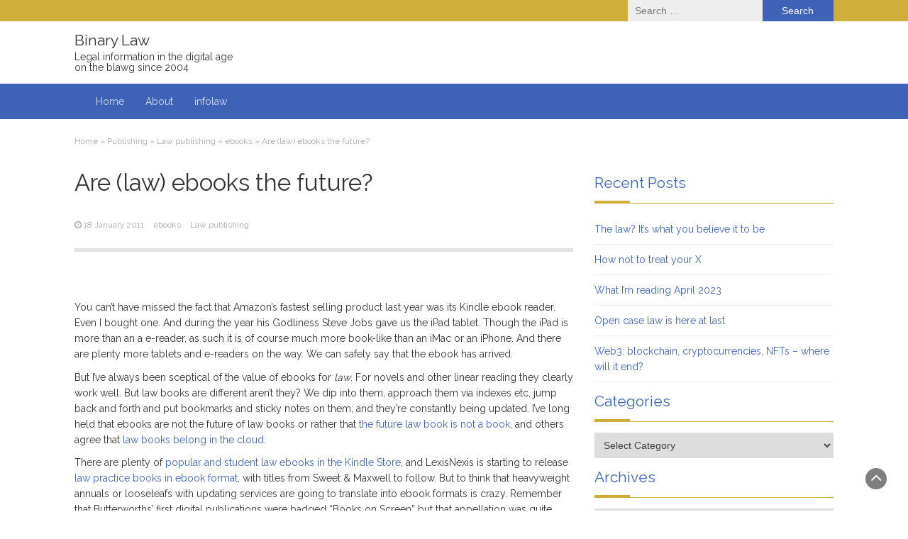

--- FILE ---
content_type: text/html; charset=UTF-8
request_url: https://www.binarylaw.co.uk/2011/01/18/are-law-ebooks-the-future/
body_size: 71342
content:
<!DOCTYPE html>
<html lang="en-US">
<head>
	<!-- Global site tag (gtag.js) - Google Analytics -->
<script async src="https://www.googletagmanager.com/gtag/js?id=UA-159634795-1"></script>
<script>
  window.dataLayer = window.dataLayer || [];
  function gtag(){dataLayer.push(arguments);}
  gtag('js', new Date());

  gtag('config', 'UA-159634795-1');
</script>

	<meta charset="UTF-8">
	<meta name="viewport" content="width=device-width, initial-scale=1">
	<link rel="profile" href="http://gmpg.org/xfn/11">
	<link rel="pingback" href="https://www.binarylaw.co.uk/xmlrpc.php">
	<title>Are (law) ebooks the future? &#8211; Binary Law</title>
<meta name='robots' content='max-image-preview:large' />
	<style>img:is([sizes="auto" i], [sizes^="auto," i]) { contain-intrinsic-size: 3000px 1500px }</style>
	<link rel='dns-prefetch' href='//fonts.googleapis.com' />
<link rel="alternate" type="application/rss+xml" title="Binary Law &raquo; Feed" href="https://www.binarylaw.co.uk/feed/" />
<link rel="alternate" type="application/rss+xml" title="Binary Law &raquo; Comments Feed" href="https://www.binarylaw.co.uk/comments/feed/" />
<link rel="alternate" type="application/rss+xml" title="Binary Law &raquo; Are (law) ebooks the future? Comments Feed" href="https://www.binarylaw.co.uk/2011/01/18/are-law-ebooks-the-future/feed/" />
<script type="text/javascript">
/* <![CDATA[ */
window._wpemojiSettings = {"baseUrl":"https:\/\/s.w.org\/images\/core\/emoji\/16.0.1\/72x72\/","ext":".png","svgUrl":"https:\/\/s.w.org\/images\/core\/emoji\/16.0.1\/svg\/","svgExt":".svg","source":{"concatemoji":"https:\/\/www.binarylaw.co.uk\/wp-includes\/js\/wp-emoji-release.min.js?ver=6.8.3"}};
/*! This file is auto-generated */
!function(s,n){var o,i,e;function c(e){try{var t={supportTests:e,timestamp:(new Date).valueOf()};sessionStorage.setItem(o,JSON.stringify(t))}catch(e){}}function p(e,t,n){e.clearRect(0,0,e.canvas.width,e.canvas.height),e.fillText(t,0,0);var t=new Uint32Array(e.getImageData(0,0,e.canvas.width,e.canvas.height).data),a=(e.clearRect(0,0,e.canvas.width,e.canvas.height),e.fillText(n,0,0),new Uint32Array(e.getImageData(0,0,e.canvas.width,e.canvas.height).data));return t.every(function(e,t){return e===a[t]})}function u(e,t){e.clearRect(0,0,e.canvas.width,e.canvas.height),e.fillText(t,0,0);for(var n=e.getImageData(16,16,1,1),a=0;a<n.data.length;a++)if(0!==n.data[a])return!1;return!0}function f(e,t,n,a){switch(t){case"flag":return n(e,"\ud83c\udff3\ufe0f\u200d\u26a7\ufe0f","\ud83c\udff3\ufe0f\u200b\u26a7\ufe0f")?!1:!n(e,"\ud83c\udde8\ud83c\uddf6","\ud83c\udde8\u200b\ud83c\uddf6")&&!n(e,"\ud83c\udff4\udb40\udc67\udb40\udc62\udb40\udc65\udb40\udc6e\udb40\udc67\udb40\udc7f","\ud83c\udff4\u200b\udb40\udc67\u200b\udb40\udc62\u200b\udb40\udc65\u200b\udb40\udc6e\u200b\udb40\udc67\u200b\udb40\udc7f");case"emoji":return!a(e,"\ud83e\udedf")}return!1}function g(e,t,n,a){var r="undefined"!=typeof WorkerGlobalScope&&self instanceof WorkerGlobalScope?new OffscreenCanvas(300,150):s.createElement("canvas"),o=r.getContext("2d",{willReadFrequently:!0}),i=(o.textBaseline="top",o.font="600 32px Arial",{});return e.forEach(function(e){i[e]=t(o,e,n,a)}),i}function t(e){var t=s.createElement("script");t.src=e,t.defer=!0,s.head.appendChild(t)}"undefined"!=typeof Promise&&(o="wpEmojiSettingsSupports",i=["flag","emoji"],n.supports={everything:!0,everythingExceptFlag:!0},e=new Promise(function(e){s.addEventListener("DOMContentLoaded",e,{once:!0})}),new Promise(function(t){var n=function(){try{var e=JSON.parse(sessionStorage.getItem(o));if("object"==typeof e&&"number"==typeof e.timestamp&&(new Date).valueOf()<e.timestamp+604800&&"object"==typeof e.supportTests)return e.supportTests}catch(e){}return null}();if(!n){if("undefined"!=typeof Worker&&"undefined"!=typeof OffscreenCanvas&&"undefined"!=typeof URL&&URL.createObjectURL&&"undefined"!=typeof Blob)try{var e="postMessage("+g.toString()+"("+[JSON.stringify(i),f.toString(),p.toString(),u.toString()].join(",")+"));",a=new Blob([e],{type:"text/javascript"}),r=new Worker(URL.createObjectURL(a),{name:"wpTestEmojiSupports"});return void(r.onmessage=function(e){c(n=e.data),r.terminate(),t(n)})}catch(e){}c(n=g(i,f,p,u))}t(n)}).then(function(e){for(var t in e)n.supports[t]=e[t],n.supports.everything=n.supports.everything&&n.supports[t],"flag"!==t&&(n.supports.everythingExceptFlag=n.supports.everythingExceptFlag&&n.supports[t]);n.supports.everythingExceptFlag=n.supports.everythingExceptFlag&&!n.supports.flag,n.DOMReady=!1,n.readyCallback=function(){n.DOMReady=!0}}).then(function(){return e}).then(function(){var e;n.supports.everything||(n.readyCallback(),(e=n.source||{}).concatemoji?t(e.concatemoji):e.wpemoji&&e.twemoji&&(t(e.twemoji),t(e.wpemoji)))}))}((window,document),window._wpemojiSettings);
/* ]]> */
</script>
<style id='wp-emoji-styles-inline-css' type='text/css'>

	img.wp-smiley, img.emoji {
		display: inline !important;
		border: none !important;
		box-shadow: none !important;
		height: 1em !important;
		width: 1em !important;
		margin: 0 0.07em !important;
		vertical-align: -0.1em !important;
		background: none !important;
		padding: 0 !important;
	}
</style>
<link rel='stylesheet' id='wp-block-library-css' href='https://www.binarylaw.co.uk/wp-includes/css/dist/block-library/style.min.css?ver=6.8.3' type='text/css' media='all' />
<style id='classic-theme-styles-inline-css' type='text/css'>
/*! This file is auto-generated */
.wp-block-button__link{color:#fff;background-color:#32373c;border-radius:9999px;box-shadow:none;text-decoration:none;padding:calc(.667em + 2px) calc(1.333em + 2px);font-size:1.125em}.wp-block-file__button{background:#32373c;color:#fff;text-decoration:none}
</style>
<style id='global-styles-inline-css' type='text/css'>
:root{--wp--preset--aspect-ratio--square: 1;--wp--preset--aspect-ratio--4-3: 4/3;--wp--preset--aspect-ratio--3-4: 3/4;--wp--preset--aspect-ratio--3-2: 3/2;--wp--preset--aspect-ratio--2-3: 2/3;--wp--preset--aspect-ratio--16-9: 16/9;--wp--preset--aspect-ratio--9-16: 9/16;--wp--preset--color--black: #000000;--wp--preset--color--cyan-bluish-gray: #abb8c3;--wp--preset--color--white: #ffffff;--wp--preset--color--pale-pink: #f78da7;--wp--preset--color--vivid-red: #cf2e2e;--wp--preset--color--luminous-vivid-orange: #ff6900;--wp--preset--color--luminous-vivid-amber: #fcb900;--wp--preset--color--light-green-cyan: #7bdcb5;--wp--preset--color--vivid-green-cyan: #00d084;--wp--preset--color--pale-cyan-blue: #8ed1fc;--wp--preset--color--vivid-cyan-blue: #0693e3;--wp--preset--color--vivid-purple: #9b51e0;--wp--preset--gradient--vivid-cyan-blue-to-vivid-purple: linear-gradient(135deg,rgba(6,147,227,1) 0%,rgb(155,81,224) 100%);--wp--preset--gradient--light-green-cyan-to-vivid-green-cyan: linear-gradient(135deg,rgb(122,220,180) 0%,rgb(0,208,130) 100%);--wp--preset--gradient--luminous-vivid-amber-to-luminous-vivid-orange: linear-gradient(135deg,rgba(252,185,0,1) 0%,rgba(255,105,0,1) 100%);--wp--preset--gradient--luminous-vivid-orange-to-vivid-red: linear-gradient(135deg,rgba(255,105,0,1) 0%,rgb(207,46,46) 100%);--wp--preset--gradient--very-light-gray-to-cyan-bluish-gray: linear-gradient(135deg,rgb(238,238,238) 0%,rgb(169,184,195) 100%);--wp--preset--gradient--cool-to-warm-spectrum: linear-gradient(135deg,rgb(74,234,220) 0%,rgb(151,120,209) 20%,rgb(207,42,186) 40%,rgb(238,44,130) 60%,rgb(251,105,98) 80%,rgb(254,248,76) 100%);--wp--preset--gradient--blush-light-purple: linear-gradient(135deg,rgb(255,206,236) 0%,rgb(152,150,240) 100%);--wp--preset--gradient--blush-bordeaux: linear-gradient(135deg,rgb(254,205,165) 0%,rgb(254,45,45) 50%,rgb(107,0,62) 100%);--wp--preset--gradient--luminous-dusk: linear-gradient(135deg,rgb(255,203,112) 0%,rgb(199,81,192) 50%,rgb(65,88,208) 100%);--wp--preset--gradient--pale-ocean: linear-gradient(135deg,rgb(255,245,203) 0%,rgb(182,227,212) 50%,rgb(51,167,181) 100%);--wp--preset--gradient--electric-grass: linear-gradient(135deg,rgb(202,248,128) 0%,rgb(113,206,126) 100%);--wp--preset--gradient--midnight: linear-gradient(135deg,rgb(2,3,129) 0%,rgb(40,116,252) 100%);--wp--preset--font-size--small: 13px;--wp--preset--font-size--medium: 20px;--wp--preset--font-size--large: 36px;--wp--preset--font-size--x-large: 42px;--wp--preset--spacing--20: 0.44rem;--wp--preset--spacing--30: 0.67rem;--wp--preset--spacing--40: 1rem;--wp--preset--spacing--50: 1.5rem;--wp--preset--spacing--60: 2.25rem;--wp--preset--spacing--70: 3.38rem;--wp--preset--spacing--80: 5.06rem;--wp--preset--shadow--natural: 6px 6px 9px rgba(0, 0, 0, 0.2);--wp--preset--shadow--deep: 12px 12px 50px rgba(0, 0, 0, 0.4);--wp--preset--shadow--sharp: 6px 6px 0px rgba(0, 0, 0, 0.2);--wp--preset--shadow--outlined: 6px 6px 0px -3px rgba(255, 255, 255, 1), 6px 6px rgba(0, 0, 0, 1);--wp--preset--shadow--crisp: 6px 6px 0px rgba(0, 0, 0, 1);}:where(.is-layout-flex){gap: 0.5em;}:where(.is-layout-grid){gap: 0.5em;}body .is-layout-flex{display: flex;}.is-layout-flex{flex-wrap: wrap;align-items: center;}.is-layout-flex > :is(*, div){margin: 0;}body .is-layout-grid{display: grid;}.is-layout-grid > :is(*, div){margin: 0;}:where(.wp-block-columns.is-layout-flex){gap: 2em;}:where(.wp-block-columns.is-layout-grid){gap: 2em;}:where(.wp-block-post-template.is-layout-flex){gap: 1.25em;}:where(.wp-block-post-template.is-layout-grid){gap: 1.25em;}.has-black-color{color: var(--wp--preset--color--black) !important;}.has-cyan-bluish-gray-color{color: var(--wp--preset--color--cyan-bluish-gray) !important;}.has-white-color{color: var(--wp--preset--color--white) !important;}.has-pale-pink-color{color: var(--wp--preset--color--pale-pink) !important;}.has-vivid-red-color{color: var(--wp--preset--color--vivid-red) !important;}.has-luminous-vivid-orange-color{color: var(--wp--preset--color--luminous-vivid-orange) !important;}.has-luminous-vivid-amber-color{color: var(--wp--preset--color--luminous-vivid-amber) !important;}.has-light-green-cyan-color{color: var(--wp--preset--color--light-green-cyan) !important;}.has-vivid-green-cyan-color{color: var(--wp--preset--color--vivid-green-cyan) !important;}.has-pale-cyan-blue-color{color: var(--wp--preset--color--pale-cyan-blue) !important;}.has-vivid-cyan-blue-color{color: var(--wp--preset--color--vivid-cyan-blue) !important;}.has-vivid-purple-color{color: var(--wp--preset--color--vivid-purple) !important;}.has-black-background-color{background-color: var(--wp--preset--color--black) !important;}.has-cyan-bluish-gray-background-color{background-color: var(--wp--preset--color--cyan-bluish-gray) !important;}.has-white-background-color{background-color: var(--wp--preset--color--white) !important;}.has-pale-pink-background-color{background-color: var(--wp--preset--color--pale-pink) !important;}.has-vivid-red-background-color{background-color: var(--wp--preset--color--vivid-red) !important;}.has-luminous-vivid-orange-background-color{background-color: var(--wp--preset--color--luminous-vivid-orange) !important;}.has-luminous-vivid-amber-background-color{background-color: var(--wp--preset--color--luminous-vivid-amber) !important;}.has-light-green-cyan-background-color{background-color: var(--wp--preset--color--light-green-cyan) !important;}.has-vivid-green-cyan-background-color{background-color: var(--wp--preset--color--vivid-green-cyan) !important;}.has-pale-cyan-blue-background-color{background-color: var(--wp--preset--color--pale-cyan-blue) !important;}.has-vivid-cyan-blue-background-color{background-color: var(--wp--preset--color--vivid-cyan-blue) !important;}.has-vivid-purple-background-color{background-color: var(--wp--preset--color--vivid-purple) !important;}.has-black-border-color{border-color: var(--wp--preset--color--black) !important;}.has-cyan-bluish-gray-border-color{border-color: var(--wp--preset--color--cyan-bluish-gray) !important;}.has-white-border-color{border-color: var(--wp--preset--color--white) !important;}.has-pale-pink-border-color{border-color: var(--wp--preset--color--pale-pink) !important;}.has-vivid-red-border-color{border-color: var(--wp--preset--color--vivid-red) !important;}.has-luminous-vivid-orange-border-color{border-color: var(--wp--preset--color--luminous-vivid-orange) !important;}.has-luminous-vivid-amber-border-color{border-color: var(--wp--preset--color--luminous-vivid-amber) !important;}.has-light-green-cyan-border-color{border-color: var(--wp--preset--color--light-green-cyan) !important;}.has-vivid-green-cyan-border-color{border-color: var(--wp--preset--color--vivid-green-cyan) !important;}.has-pale-cyan-blue-border-color{border-color: var(--wp--preset--color--pale-cyan-blue) !important;}.has-vivid-cyan-blue-border-color{border-color: var(--wp--preset--color--vivid-cyan-blue) !important;}.has-vivid-purple-border-color{border-color: var(--wp--preset--color--vivid-purple) !important;}.has-vivid-cyan-blue-to-vivid-purple-gradient-background{background: var(--wp--preset--gradient--vivid-cyan-blue-to-vivid-purple) !important;}.has-light-green-cyan-to-vivid-green-cyan-gradient-background{background: var(--wp--preset--gradient--light-green-cyan-to-vivid-green-cyan) !important;}.has-luminous-vivid-amber-to-luminous-vivid-orange-gradient-background{background: var(--wp--preset--gradient--luminous-vivid-amber-to-luminous-vivid-orange) !important;}.has-luminous-vivid-orange-to-vivid-red-gradient-background{background: var(--wp--preset--gradient--luminous-vivid-orange-to-vivid-red) !important;}.has-very-light-gray-to-cyan-bluish-gray-gradient-background{background: var(--wp--preset--gradient--very-light-gray-to-cyan-bluish-gray) !important;}.has-cool-to-warm-spectrum-gradient-background{background: var(--wp--preset--gradient--cool-to-warm-spectrum) !important;}.has-blush-light-purple-gradient-background{background: var(--wp--preset--gradient--blush-light-purple) !important;}.has-blush-bordeaux-gradient-background{background: var(--wp--preset--gradient--blush-bordeaux) !important;}.has-luminous-dusk-gradient-background{background: var(--wp--preset--gradient--luminous-dusk) !important;}.has-pale-ocean-gradient-background{background: var(--wp--preset--gradient--pale-ocean) !important;}.has-electric-grass-gradient-background{background: var(--wp--preset--gradient--electric-grass) !important;}.has-midnight-gradient-background{background: var(--wp--preset--gradient--midnight) !important;}.has-small-font-size{font-size: var(--wp--preset--font-size--small) !important;}.has-medium-font-size{font-size: var(--wp--preset--font-size--medium) !important;}.has-large-font-size{font-size: var(--wp--preset--font-size--large) !important;}.has-x-large-font-size{font-size: var(--wp--preset--font-size--x-large) !important;}
:where(.wp-block-post-template.is-layout-flex){gap: 1.25em;}:where(.wp-block-post-template.is-layout-grid){gap: 1.25em;}
:where(.wp-block-columns.is-layout-flex){gap: 2em;}:where(.wp-block-columns.is-layout-grid){gap: 2em;}
:root :where(.wp-block-pullquote){font-size: 1.5em;line-height: 1.6;}
</style>
<link rel='stylesheet' id='bootstrap-css' href='https://www.binarylaw.co.uk/wp-content/themes/magazine-newspaper-pro/css/bootstrap.css?ver=6.8.3' type='text/css' media='all' />
<link rel='stylesheet' id='fontawesome-css' href='https://www.binarylaw.co.uk/wp-content/themes/magazine-newspaper-pro/css/font-awesome.css?ver=6.8.3' type='text/css' media='all' />
<link rel='stylesheet' id='animate-css' href='https://www.binarylaw.co.uk/wp-content/themes/magazine-newspaper-pro/css/animate.css?ver=6.8.3' type='text/css' media='all' />
<link rel='stylesheet' id='owl-css' href='https://www.binarylaw.co.uk/wp-content/themes/magazine-newspaper-pro/css/owl.carousel.css?ver=6.8.3' type='text/css' media='all' />
<link rel='stylesheet' id='magazine-newspaper-googlefonts-css' href='//fonts.googleapis.com/css?family=Raleway%3A300%2C400%2C500%2C700%2C900&#038;ver=6.8.3' type='text/css' media='all' />
<link rel='stylesheet' id='magazine-newspaper-style-css' href='https://www.binarylaw.co.uk/wp-content/themes/magazine-newspaper-pro/style.css?ver=6.8.3' type='text/css' media='all' />
<link rel='stylesheet' id='dynamic-css-css' href='https://www.binarylaw.co.uk/wp-content/themes/magazine-newspaper-pro/css/dynamic.css?ver=6.8.3' type='text/css' media='all' />
<style id='dynamic-css-inline-css' type='text/css'>

                .pri-color{ color: #d1ad3a; }

                .popular-news-snippet .summary .news-category,.pri-bg-color,h4.news-title:after,h3.widget-title:after,
.jetpack_subscription_widget,.widget_search,.banner-news .banner-news-caption a.news-category{ background: #d1ad3a; }

                h2.news-heading,h3.widget-title{ border-color: #d1ad3a; }



                .sec-color,a, a:visited,h2.news-heading,h4.news-title a:hover,h3.widget-title{ color: #3e63b6; }

                .news-ticker b,.search-submit,.sec-bg-color{ background: #3e63b6; }

                .news-ticker b:after{ border-left: 8px solid #3e63b6;}
                                .news-ticker-2 b:after{ border-left: 10px solid #3e63b6;}


                body{ font: 400 14px/22px Raleway; color: #333; }

                h2.news-heading, h3.widget-title{ font-size: 22px; }
                h1.news-title, h4.news-title{ font-size: 22px; }

                h1{ font-weight: 400; font-size: 33px; color: #333; }
                h2{ font-weight: 400; font-size: 33px; color: #333; }
                h3{ font-weight: 400; font-size: 22px; color: #333; }
                h4{ font-weight: 400; font-size: 22px; color: #333; }
                h5{ font-weight: 400; font-size: 22px; color: #333; }
                h6{ font-weight: 400; font-size: 22px; color: #333; }
        
</style>
<script type="text/javascript" src="https://www.binarylaw.co.uk/wp-includes/js/jquery/jquery.min.js?ver=3.7.1" id="jquery-core-js"></script>
<script type="text/javascript" src="https://www.binarylaw.co.uk/wp-includes/js/jquery/jquery-migrate.min.js?ver=3.4.1" id="jquery-migrate-js"></script>
<script type="text/javascript" src="https://www.binarylaw.co.uk/wp-content/themes/magazine-newspaper-pro/js/ads.js?ver=1.0.0" id="ads-js"></script>
<script type="text/javascript" id="detect-js-extra">
/* <![CDATA[ */
var php_vars = {"ad_blocker_message":"Please disable ad blocker!"};
/* ]]> */
</script>
<script type="text/javascript" src="https://www.binarylaw.co.uk/wp-content/themes/magazine-newspaper-pro/js/detect.js?ver=6.8.3" id="detect-js"></script>
<link rel="https://api.w.org/" href="https://www.binarylaw.co.uk/wp-json/" /><link rel="alternate" title="JSON" type="application/json" href="https://www.binarylaw.co.uk/wp-json/wp/v2/posts/729" /><link rel="EditURI" type="application/rsd+xml" title="RSD" href="https://www.binarylaw.co.uk/xmlrpc.php?rsd" />
<meta name="generator" content="WordPress 6.8.3" />
<link rel="canonical" href="https://www.binarylaw.co.uk/2011/01/18/are-law-ebooks-the-future/" />
<link rel='shortlink' href='https://www.binarylaw.co.uk/?p=729' />
<link rel="alternate" title="oEmbed (JSON)" type="application/json+oembed" href="https://www.binarylaw.co.uk/wp-json/oembed/1.0/embed?url=https%3A%2F%2Fwww.binarylaw.co.uk%2F2011%2F01%2F18%2Fare-law-ebooks-the-future%2F" />
<link rel="alternate" title="oEmbed (XML)" type="text/xml+oembed" href="https://www.binarylaw.co.uk/wp-json/oembed/1.0/embed?url=https%3A%2F%2Fwww.binarylaw.co.uk%2F2011%2F01%2F18%2Fare-law-ebooks-the-future%2F&#038;format=xml" />
		<style type="text/css" id="wp-custom-css">
			header .dropdown-menu > li > a {
		padding: 4px;
}
p {
    margin-bottom: 0.75em;
}
h3, h4, h5, h6{
    line-height: 1.25;
    margin: 1.25em 0 0.75em 0;
}
ul, ol{
    margin: 0 1em 1em 0 ;
}
blockquote{
    border: none;
    margin: 0 2em 1em 2em;
    text-align: left;
    border-top: 0 #eee;
    border-bottom: 0 #eee;
    padding: 0;
    font-size: 1em;
    font-style: normal;
}
p.display {
    border: 1px solid;
    padding: 4px;
    font-size: 0.95em;
	  line-height: 1.5;
    margin: 1.5em 0 1.5em 0;
}
.widget {
    margin: 0 0 1em;
}
h3.widget-title{
    font-weight: normal;
    text-transform: none;
    font-size: 1.5em;
    margin: 0 0 15px 0;
}
h4{
    font-weight: normal;
    text-transform: none;
    font-size: 1.2em;
    margin: 0 0 15px 0;
}
.textwidget {
    font-size: 0.95em;
}
figure.feature-image{padding:0 0 2em 0;}

.taxonomy-description {margin-bottom:2em}

@media print {
  a[href]:after {
    content: none !important;
  }
	div.breadcrumbs {display:none}
	section.pri-bg-color {display:none}
  div.col-sm-4 {
    display:none;
  }
  footer.sec-bg-color {
    display:none;
  }
}


@media print {
  a[href]:after {
    content: none !important;
  }
	div.breadcrumbs {display:none}
	section.pri-bg-color {display:none}
  div.col-sm-4 {
    display:none;
  }
  footer.sec-bg-color {
    display:none;
  }
}
		</style>
			<style type="text/css">
</style>

</head>
<body class="wp-singular post-template-default single single-post postid-729 single-format-standard wp-theme-magazine-newspaper-pro">



<header >
	<!-- top-bar -->
	<section class="pri-bg-color top-nav">
		<div class="container">
			<div class="row">
			<div class="col-sm-5 text-left">
							</div>

			
			<div class="col-sm-7 text-right search-social">
				<div class="search-top"><form role="search" method="get" class="search-form" action="https://www.binarylaw.co.uk/">
				<label>
					<span class="screen-reader-text">Search for:</span>
					<input type="search" class="search-field" placeholder="Search &hellip;" value="" name="s" />
				</label>
				<input type="submit" class="search-submit" value="Search" />
			</form></div>
							</div>

			</div>
		</div>
	</section>
	<!-- top-bar -->

	<section class="logo">
		<div class="container">
			<div class="row">
			<!-- Brand and toggle get grouped for better mobile display -->		
			<div class="col-sm-3 text-left">			
				      			<a href="https://www.binarylaw.co.uk/"><h1 class="site-title" style="color:#">Binary Law</h1>
      			<h2 class="site-description" style="color:#">Legal information in the digital age on&nbsp;the blawg since 2004</h2></a>
			</div>
			<div class="col-sm-9 text-right top-ads">
						</div>
			</div>
		</div> <!-- /.end of container -->
	</section> <!-- /.end of section -->
	<section  class="sec-bg-color main-nav">
		<div class="container">
			<nav class="navbar navbar-inverse">
		      	<button type="button" class="navbar-toggle collapsed" data-toggle="collapse" data-target="#bs-example-navbar-collapse-1">
			        <span class="sr-only">Toggle navigation</span>
			        <span class="icon-bar"></span>
			        <span class="icon-bar"></span>
			        <span class="icon-bar"></span>
		      	</button>	    
				<!-- Collect the nav links, forms, and other content for toggling -->
				<div class="collapse navbar-collapse" id="bs-example-navbar-collapse-1">  							
					<div class="menu-main-menu-container"><ul id="menu-main-menu" class="nav navbar-nav"><li id="menu-item-2493" class="menu-item menu-item-type-custom menu-item-object-custom menu-item-home menu-item-2493"><a title="Home" href="https://www.binarylaw.co.uk/">Home</a></li>
<li id="menu-item-1041" class="menu-item menu-item-type-post_type menu-item-object-page menu-item-1041"><a title="About" href="https://www.binarylaw.co.uk/about/">About</a></li>
<li id="menu-item-1042" class="menu-item menu-item-type-custom menu-item-object-custom menu-item-1042"><a title="infolaw" href="https://www.infolaw.co.uk">infolaw</a></li>
</ul></div>			        
			    </div> <!-- /.end of collaspe navbar-collaspe -->
			</nav>
		</div>

	</section>
</header>


               
	<div class="breadcrumbs">
		<div class="container"><div id="crumbs"><a href="https://www.binarylaw.co.uk">Home</a> &raquo; <a href="https://www.binarylaw.co.uk/category/publishing/">Publishing</a> &raquo; <a href="https://www.binarylaw.co.uk/category/publishing/publishers/">Law publishing</a> &raquo; <a href="https://www.binarylaw.co.uk/category/publishing/publishers/ebooks/">ebooks</a> &raquo; <span class="current">Are (law) ebooks the future?</span></div></div>
	</div>

<div class="inside-page">
  <div class="container">
    <div class="row"> 

      <div class="col-sm-8">
        <section class="page-section">
          <div class="detail-content">

                                
              
<div class="page-title">
  <h1>Are (law) ebooks the future?</h1>
</div>

<div class="single-post">
       

    <div class="info">
      <ul class="list-inline">
         
            
                                        <li><i class="fa fa-clock-o"></i> <a href="https://www.binarylaw.co.uk/2011/01/18/">18 January 2011</a></li>
            
            
                        

                        

        
            
            
                                              <li><a href="https://www.binarylaw.co.uk/category/publishing/publishers/ebooks/">ebooks</a></li>
                                      <li><a href="https://www.binarylaw.co.uk/category/publishing/publishers/">Law publishing</a></li>
                              
                        

                        

        
            
            
            
                                                  

                        

        
            
            
            
                        

                        

                
      </ul>
    </div>

  

  <div class="post-content">
    <figure class="feature-image">
              <img src="https://www.binarylaw.co.uk/wp-content/themes/magazine-newspaper-pro/images/no-image.jpg">
       
    </figure>
    
    <article>
      <p><img decoding="async" src="https://www.infolaw.co.uk/images/blog/kindle3.jpg" alt="" /></p>
<p>You can&#8217;t have missed the fact that Amazon&#8217;s fastest selling product last year was its Kindle ebook reader. Even I bought one. And during the year his Godliness Steve Jobs gave us the iPad tablet. Though the iPad is more than an a e-reader, as such it is of course much more book-like than an iMac or an iPhone. And there are plenty more tablets and e-readers on the way. We can safely say that the ebook has arrived.</p>
<p>But I&#8217;ve always been sceptical of the value of ebooks for <em>law</em>. For novels and other linear reading they clearly work well. But law books are different aren&#8217;t they? We dip into them, approach them via indexes etc, jump back and forth and put bookmarks and sticky notes on them; and they&#8217;re constantly being updated. I&#8217;ve long held that ebooks are not the future of law books or rather that <a href="https://www.binarylaw.co.uk/index.php/2009/03/03/the-future-law-book-is-not-a-book/">the future law book is not a book</a>, and others agree that <a href="http://www.jasnwilsn.com/2009/07/17/dear-lawyers-librarians-the-kindle-or-other-ereader-is-not-your-future/">law books belong in the cloud</a>.</p>
<p>There are plenty of <a href="http://www.amazon.co.uk/s/ref=nb_sb_noss?url=search-alias%3Ddigital-text&amp;field-keywords=law&amp;x=0&amp;y=0">popular and student law ebooks in the </a><a href="http://www.amazon.co.uk/s/ref=nb_sb_noss?url=search-alias%3Ddigital-text&amp;field-keywords=law&amp;x=0&amp;y=0">Kindle Store</a>, and LexisNexis is starting to release <a href="http://www.lexisnexis.org.uk/ebooks/">law practice books in ebook format</a>, with titles from Sweet &amp; Maxwell to follow. But to think that heavyweight annuals or looseleafs with updating services are going to translate into ebook formats is crazy. Remember that Butterworths&#8217; first digital publications were badged &#8220;Books on Screen&#8221; but that appellation was quite soon dropped as it became clear that continuing the analogy wasn&#8217;t the way forward. There are many online law offerings whose principal content is based on texts initially created for publication in print, but the web services the publishers offer do do more than replicate the book and journal. I&#8217;m not saying the law publishers have got it all right, but they do know that they&#8217;ve got to figure out a future beyond books; and that means beyond ebooks too.</p>
<p>For as long as publishers are still publishing books, there will be a   healthy market for ebooks, but as technologies converge and we do ever more in the cloud we&#8217;re going to stop thinking like Gutenberg.</p>
      
           
    </article>

    </div>

          <div class="author-post clearfix">
                          <div class="author-image"> 
            <a href="https://www.binarylaw.co.uk/author/admin/"><img alt='' src='https://secure.gravatar.com/avatar/6f5934805c5d6f0496dda81fe2290fdaefdab50842bc2c69868eff99ab0b15cc?s=75&#038;d=mm&#038;r=g' srcset='https://secure.gravatar.com/avatar/6f5934805c5d6f0496dda81fe2290fdaefdab50842bc2c69868eff99ab0b15cc?s=150&#038;d=mm&#038;r=g 2x' class='avatar avatar-75 photo' height='75' width='75' decoding='async'/></a>
          </div>
                <div class="author-details">
          <h4><a href="https://www.binarylaw.co.uk/author/admin/">Nick Holmes</a></h4>
          <p></p>
        </div>
      </div>
    

  </div>


                          	<div id="comments" class="comments-area">
		
					<h2 class="comments-title">
				11 thoughts on &ldquo;<span>Are (law) ebooks the future?</span>&rdquo;			</h2>

			
			<ol class="comment-list">
						<li id="comment-7929" class="comment even thread-even depth-1">
			<article id="div-comment-7929" class="comment-body">
				<footer class="comment-meta">
					<div class="comment-author vcard">
						<img alt='' src='https://secure.gravatar.com/avatar/93040181db123b1bca034bf5401f34f988461792dd2e09f8cfedadec466e6cec?s=32&#038;d=mm&#038;r=g' srcset='https://secure.gravatar.com/avatar/93040181db123b1bca034bf5401f34f988461792dd2e09f8cfedadec466e6cec?s=64&#038;d=mm&#038;r=g 2x' class='avatar avatar-32 photo' height='32' width='32' loading='lazy' decoding='async'/>						<b class="fn"><a href="http://www.peninsulawyer.com" class="url" rel="ugc external nofollow">Jon Bloor</a></b> <span class="says">says:</span>					</div><!-- .comment-author -->

					<div class="comment-metadata">
						<a href="https://www.binarylaw.co.uk/2011/01/18/are-law-ebooks-the-future/#comment-7929"><time datetime="2011-01-19T12:54:52+00:00">19 January 2011 at 12:54 pm</time></a>					</div><!-- .comment-metadata -->

									</footer><!-- .comment-meta -->

				<div class="comment-content">
					<p>eBooks (or at least the ePub / Kindle etc. formats) do seem to be quite limiting for law texts.</p>
<p>I blogged a while back on the user experience of ePub law books on the iPad (<a href="http://ipadlawyer.co.uk/law-ebooks-on-the-ipad" rel="nofollow ugc">http://ipadlawyer.co.uk/law-ebooks-on-the-ipad</a>) and I suspect that the kind of features which I think are missing from eBooks are more likely to be delivered via a web or cloud service&#8230; things like:-</p>
<p>1) Collaborative editing and markup<br />
2) Over the air updating<br />
3) Powerful semantic search</p>
<p>In actual fact this know-how may well end up being delivered via something which looks a lot more like the PLC online service than a traditional law text or even eBook.</p>
<p>Where eBooks do win out is in the connectivity stakes as they are still accessible if you don&#8217;t have an internet connection. I guess this will become less important as connectivity becomes more ubiquitous, but at the moment it would be frustrating to access a cloud / online service if you are working without a WiFi or 3G connection.</p>
				</div><!-- .comment-content -->

							</article><!-- .comment-body -->
		</li><!-- #comment-## -->
		<li id="comment-7931" class="comment odd alt thread-odd thread-alt depth-1">
			<article id="div-comment-7931" class="comment-body">
				<footer class="comment-meta">
					<div class="comment-author vcard">
						<img alt='' src='https://secure.gravatar.com/avatar/1fc7533ed8919db35dfdef3fad136e211505269d94d3a79f700da9be15856287?s=32&#038;d=mm&#038;r=g' srcset='https://secure.gravatar.com/avatar/1fc7533ed8919db35dfdef3fad136e211505269d94d3a79f700da9be15856287?s=64&#038;d=mm&#038;r=g 2x' class='avatar avatar-32 photo' height='32' width='32' loading='lazy' decoding='async'/>						<b class="fn"><a href="http://uk.linkedin.com/pub/robert-mckay/11/936/7ab" class="url" rel="ugc external nofollow">Robert McKay</a></b> <span class="says">says:</span>					</div><!-- .comment-author -->

					<div class="comment-metadata">
						<a href="https://www.binarylaw.co.uk/2011/01/18/are-law-ebooks-the-future/#comment-7931"><time datetime="2011-01-19T16:32:52+00:00">19 January 2011 at 4:32 pm</time></a>					</div><!-- .comment-metadata -->

									</footer><!-- .comment-meta -->

				<div class="comment-content">
					<p>Short or medium term, the issue is not one of mutual exclusivity. There are many areas of legal publishing, tax being a significant one, where the annual book remains most attractive, despite the existence of the major electronic services. It seems to me that this need and type of usage is most susceptible to migration to e-book delivery. Almost a hybrid between linear reading and look-up reference, the question of easy access and portability is likely to make e-book versions more attractive than print.</p>
				</div><!-- .comment-content -->

							</article><!-- .comment-body -->
		</li><!-- #comment-## -->
		<li id="comment-7932" class="comment even thread-even depth-1">
			<article id="div-comment-7932" class="comment-body">
				<footer class="comment-meta">
					<div class="comment-author vcard">
						<img alt='' src='https://secure.gravatar.com/avatar/778dff4dcc768bb83d6a60082068b1de62488e728bb0479dead040ebb23b01f0?s=32&#038;d=mm&#038;r=g' srcset='https://secure.gravatar.com/avatar/778dff4dcc768bb83d6a60082068b1de62488e728bb0479dead040ebb23b01f0?s=64&#038;d=mm&#038;r=g 2x' class='avatar avatar-32 photo' height='32' width='32' loading='lazy' decoding='async'/>						<b class="fn">Roger</b> <span class="says">says:</span>					</div><!-- .comment-author -->

					<div class="comment-metadata">
						<a href="https://www.binarylaw.co.uk/2011/01/18/are-law-ebooks-the-future/#comment-7932"><time datetime="2011-01-19T19:52:01+00:00">19 January 2011 at 7:52 pm</time></a>					</div><!-- .comment-metadata -->

									</footer><!-- .comment-meta -->

				<div class="comment-content">
					<p>Are you kidding. Law treatises are served very well by the ebook treatment. I will often send an assistant with a scanner to the library to scan in a looseness treatise. A few minutes for the computer to OCR the text and another 10 minutes for the assistant to bookmark the index and I have sn ebook that is portable and easy to read. It would be tremendously easy for publishers to produce and update treatises in the ebook format.</p>
				</div><!-- .comment-content -->

							</article><!-- .comment-body -->
		</li><!-- #comment-## -->
		<li id="comment-7933" class="comment byuser comment-author-admin bypostauthor odd alt thread-odd thread-alt depth-1">
			<article id="div-comment-7933" class="comment-body">
				<footer class="comment-meta">
					<div class="comment-author vcard">
						<img alt='' src='https://secure.gravatar.com/avatar/6f5934805c5d6f0496dda81fe2290fdaefdab50842bc2c69868eff99ab0b15cc?s=32&#038;d=mm&#038;r=g' srcset='https://secure.gravatar.com/avatar/6f5934805c5d6f0496dda81fe2290fdaefdab50842bc2c69868eff99ab0b15cc?s=64&#038;d=mm&#038;r=g 2x' class='avatar avatar-32 photo' height='32' width='32' loading='lazy' decoding='async'/>						<b class="fn"><a href="http://www.binarylaw.co.uk" class="url" rel="ugc">Nick Holmes</a></b> <span class="says">says:</span>					</div><!-- .comment-author -->

					<div class="comment-metadata">
						<a href="https://www.binarylaw.co.uk/2011/01/18/are-law-ebooks-the-future/#comment-7933"><time datetime="2011-01-19T22:23:13+00:00">19 January 2011 at 10:23 pm</time></a>					</div><!-- .comment-metadata -->

									</footer><!-- .comment-meta -->

				<div class="comment-content">
					<p>@Jon &#8211; Thanks for adding that. Agree on all counts.</p>
<p>@Robert &#8211; I don&#8217;t disagree!</p>
<p>@Roger &#8211; Are <i>you</i> kidding. Scanning in a book may be the present but it&#8217;s certainly not the future. (and as for a &#8220;looseness treatise&#8221;?? :-) )</p>
				</div><!-- .comment-content -->

							</article><!-- .comment-body -->
		</li><!-- #comment-## -->
		<li id="comment-7936" class="comment even thread-even depth-1">
			<article id="div-comment-7936" class="comment-body">
				<footer class="comment-meta">
					<div class="comment-author vcard">
						<img alt='' src='https://secure.gravatar.com/avatar/541a12b3f79a7066f0a6586ed2b554c4815811db841b17fdead4e8f3bfb3e8fe?s=32&#038;d=mm&#038;r=g' srcset='https://secure.gravatar.com/avatar/541a12b3f79a7066f0a6586ed2b554c4815811db841b17fdead4e8f3bfb3e8fe?s=64&#038;d=mm&#038;r=g 2x' class='avatar avatar-32 photo' height='32' width='32' loading='lazy' decoding='async'/>						<b class="fn">Lynton</b> <span class="says">says:</span>					</div><!-- .comment-author -->

					<div class="comment-metadata">
						<a href="https://www.binarylaw.co.uk/2011/01/18/are-law-ebooks-the-future/#comment-7936"><time datetime="2011-01-27T00:31:51+00:00">27 January 2011 at 12:31 am</time></a>					</div><!-- .comment-metadata -->

									</footer><!-- .comment-meta -->

				<div class="comment-content">
					<p>As a criminal practitioner who is often in the Crown Court and e-book version of &#8216;Archbold&#8217; or &#8216;Blackstones&#8217; would be an immense help.  I already have both on my laptop so that I do not have to carry the very weighty hardback copies. </p>
<p>The advantage of a Kindle version rather than a CD would be the ease with which I could mark passages and have them stored for future use.</p>
				</div><!-- .comment-content -->

							</article><!-- .comment-body -->
		</li><!-- #comment-## -->
		<li id="comment-7945" class="comment odd alt thread-odd thread-alt depth-1">
			<article id="div-comment-7945" class="comment-body">
				<footer class="comment-meta">
					<div class="comment-author vcard">
						<img alt='' src='https://secure.gravatar.com/avatar/a10f0f411ad57eff193ff8bd90099a682b2bc7070b42dab5bb8c7ca6dcad64ad?s=32&#038;d=mm&#038;r=g' srcset='https://secure.gravatar.com/avatar/a10f0f411ad57eff193ff8bd90099a682b2bc7070b42dab5bb8c7ca6dcad64ad?s=64&#038;d=mm&#038;r=g 2x' class='avatar avatar-32 photo' height='32' width='32' loading='lazy' decoding='async'/>						<b class="fn">IBB Solicitors</b> <span class="says">says:</span>					</div><!-- .comment-author -->

					<div class="comment-metadata">
						<a href="https://www.binarylaw.co.uk/2011/01/18/are-law-ebooks-the-future/#comment-7945"><time datetime="2011-02-14T18:23:23+00:00">14 February 2011 at 6:23 pm</time></a>					</div><!-- .comment-metadata -->

									</footer><!-- .comment-meta -->

				<div class="comment-content">
					<p>I definitely believe that e readers can have a huge impact on law in the future.  Not only can you connect to the web with most of them and download exactly what you need, or look up additional info, but you can highlight and search electronically which will really cut down on time for lawyers.  Just a thought though.</p>
				</div><!-- .comment-content -->

							</article><!-- .comment-body -->
		</li><!-- #comment-## -->
		<li id="comment-7951" class="comment even thread-even depth-1">
			<article id="div-comment-7951" class="comment-body">
				<footer class="comment-meta">
					<div class="comment-author vcard">
						<img alt='' src='https://secure.gravatar.com/avatar/0d4ec64755b3859c4818f8fbd5c9d900795c2541d3f95158caf4dc2d2bb47e74?s=32&#038;d=mm&#038;r=g' srcset='https://secure.gravatar.com/avatar/0d4ec64755b3859c4818f8fbd5c9d900795c2541d3f95158caf4dc2d2bb47e74?s=64&#038;d=mm&#038;r=g 2x' class='avatar avatar-32 photo' height='32' width='32' loading='lazy' decoding='async'/>						<b class="fn">John</b> <span class="says">says:</span>					</div><!-- .comment-author -->

					<div class="comment-metadata">
						<a href="https://www.binarylaw.co.uk/2011/01/18/are-law-ebooks-the-future/#comment-7951"><time datetime="2011-02-23T12:33:27+00:00">23 February 2011 at 12:33 pm</time></a>					</div><!-- .comment-metadata -->

									</footer><!-- .comment-meta -->

				<div class="comment-content">
					<p>It&#8217;s actually interesting what was said above about ebooks not being the future for law books, as the same could be said for any type of technical book etc.</p>
<p>The thing is that when these devices get advanced searching and bookmarking features, they may actually be the ticket!</p>
<p>Great post,</p>
<p>John</p>
				</div><!-- .comment-content -->

							</article><!-- .comment-body -->
		</li><!-- #comment-## -->
		<li id="comment-8018" class="pingback odd alt thread-odd thread-alt depth-1">
			<div class="comment-body">
				Pingback: <a href="http://thetimeblawg.com/2011/04/08/uk-blawg-roundup-6-the-time-travel-edition/" class="url" rel="ugc external nofollow">UK Blawg Roundup #6: The Time Travel Edition &#8211; The past, present and future practice of law</a> 			</div>
		</li><!-- #comment-## -->
		<li id="comment-8107" class="comment even thread-even depth-1">
			<article id="div-comment-8107" class="comment-body">
				<footer class="comment-meta">
					<div class="comment-author vcard">
						<img alt='' src='https://secure.gravatar.com/avatar/1d4893a43ecf7521bf9c1f8fbaefd90c4b8d498e27edbf6a231a2f1d1ecde9f7?s=32&#038;d=mm&#038;r=g' srcset='https://secure.gravatar.com/avatar/1d4893a43ecf7521bf9c1f8fbaefd90c4b8d498e27edbf6a231a2f1d1ecde9f7?s=64&#038;d=mm&#038;r=g 2x' class='avatar avatar-32 photo' height='32' width='32' loading='lazy' decoding='async'/>						<b class="fn">Ella</b> <span class="says">says:</span>					</div><!-- .comment-author -->

					<div class="comment-metadata">
						<a href="https://www.binarylaw.co.uk/2011/01/18/are-law-ebooks-the-future/#comment-8107"><time datetime="2011-05-23T08:44:37+01:00">23 May 2011 at 8:44 am</time></a>					</div><!-- .comment-metadata -->

									</footer><!-- .comment-meta -->

				<div class="comment-content">
					<p>Hi, I really liked this article and although I really like reading e-book, because it saves me time ( i can read them, while I am waiting my friends to come and meet me, while I am travelling etc,., because it is so small and easy to put in my handbag.), but I prefer that only for e-magazines and novels. I have tried to read some of my university text books on a e-reader, but it is too complicated, as you say when you are reading  law book, you need to constantly go back and forth etc., so I believe an ordinary book is better in this case. Anyway, I thing e-books are cool , but I do not see them replacing the old paper books in the years to come!</p>
				</div><!-- .comment-content -->

							</article><!-- .comment-body -->
		</li><!-- #comment-## -->
		<li id="comment-8171" class="pingback odd alt thread-odd thread-alt depth-1">
			<div class="comment-body">
				Pingback: <a href="http://www.binarylaw.co.uk/index.php/2011/06/09/innovations-in-law-publishing-and-the-death-of-some-print/" class="url" rel="ugc">Binary Law &middot; Innovations in law publishing and the death of (some) print</a> 			</div>
		</li><!-- #comment-## -->
		<li id="comment-8249" class="comment even thread-even depth-1">
			<article id="div-comment-8249" class="comment-body">
				<footer class="comment-meta">
					<div class="comment-author vcard">
						<img alt='' src='https://secure.gravatar.com/avatar/1f8d9688938e11ba426194995e26e5e5c4a39d0016926b55b524f3a71689e70c?s=32&#038;d=mm&#038;r=g' srcset='https://secure.gravatar.com/avatar/1f8d9688938e11ba426194995e26e5e5c4a39d0016926b55b524f3a71689e70c?s=64&#038;d=mm&#038;r=g 2x' class='avatar avatar-32 photo' height='32' width='32' loading='lazy' decoding='async'/>						<b class="fn">Stephen</b> <span class="says">says:</span>					</div><!-- .comment-author -->

					<div class="comment-metadata">
						<a href="https://www.binarylaw.co.uk/2011/01/18/are-law-ebooks-the-future/#comment-8249"><time datetime="2011-10-31T23:45:24+00:00">31 October 2011 at 11:45 pm</time></a>					</div><!-- .comment-metadata -->

									</footer><!-- .comment-meta -->

				<div class="comment-content">
					<p>I think the regularly updated nature of law books makes ebooks particularly tempting. I remember spending whole afternoons helping to update my law clinic&#8217;s loose leaf copy of Harvey and then not needing to after it became available on Lexis.</p>
<p>I&#8217;m a big fan of using the Kindle to replace printing, though. I find it&#8217;s good for getting a non-screen copy of something you&#8217;re working on for proof reading.</p>
				</div><!-- .comment-content -->

							</article><!-- .comment-body -->
		</li><!-- #comment-## -->
			</ol><!-- .comment-list -->

			
		
					<p class="no-comments">Comments are closed.</p>
		
			</div><!-- #comments -->
          </div><!-- /.end of deatil-content -->
        </section> <!-- /.end of section -->  
      </div>

      <div class="col-sm-4"><div class="inside-sidebar">
<div id="secondary" class="widget-area" role="complementary">
	
		<aside id="recent-posts-3" class="widget widget_recent_entries">
		<h3 class="widget-title">Recent Posts</h3>
		<ul>
											<li>
					<a href="https://www.binarylaw.co.uk/2025/09/18/the-law-its-what-you-believe-it-to-be/">The law? It’s what you believe it to be</a>
									</li>
											<li>
					<a href="https://www.binarylaw.co.uk/2025/01/27/how-not-to-treat-your-x/">How not to treat your X</a>
									</li>
											<li>
					<a href="https://www.binarylaw.co.uk/2023/04/28/what-im-reading-april-2023/">What I&#8217;m reading April 2023</a>
									</li>
											<li>
					<a href="https://www.binarylaw.co.uk/2022/04/29/open-case-law-is-here-at-last/">Open case law is here at last</a>
									</li>
											<li>
					<a href="https://www.binarylaw.co.uk/2022/03/28/web3-blockchain-cryptocurrencies-nfts-where-will-it-end/">Web3: blockchain, cryptocurrencies, NFTs – where will it end?</a>
									</li>
					</ul>

		</aside><aside id="categories-5" class="widget widget_categories"><h3 class="widget-title">Categories</h3><form action="https://www.binarylaw.co.uk" method="get"><label class="screen-reader-text" for="cat">Categories</label><select  name='cat' id='cat' class='postform'>
	<option value='-1'>Select Category</option>
	<option class="level-0" value="76">Access to law</option>
	<option class="level-0" value="107">Advertising</option>
	<option class="level-0" value="111">Algorithms</option>
	<option class="level-0" value="99">Apps</option>
	<option class="level-0" value="82">Articles</option>
	<option class="level-0" value="65">Artificial intelligence</option>
	<option class="level-0" value="102">Big Internet</option>
	<option class="level-0" value="78">Billing</option>
	<option class="level-0" value="9">Binary Law</option>
	<option class="level-0" value="2">Blogging</option>
	<option class="level-0" value="34">Browsers</option>
	<option class="level-0" value="64">Business</option>
	<option class="level-0" value="25">Cases</option>
	<option class="level-0" value="104">Collaborative economy</option>
	<option class="level-0" value="108">Constitutional law</option>
	<option class="level-0" value="40">Contracts</option>
	<option class="level-0" value="69">Cool tools</option>
	<option class="level-0" value="67">Copyright</option>
	<option class="level-0" value="109">CPD</option>
	<option class="level-0" value="59">CPD</option>
	<option class="level-0" value="32">Democracy</option>
	<option class="level-0" value="47">Design and style</option>
	<option class="level-0" value="80">Document automation</option>
	<option class="level-0" value="101">Domain names</option>
	<option class="level-0" value="75">DRM</option>
	<option class="level-0" value="89">ebooks</option>
	<option class="level-0" value="112">ebooks</option>
	<option class="level-0" value="81">eConveyancing</option>
	<option class="level-0" value="70">Email</option>
	<option class="level-0" value="72">Enterprise 2.0</option>
	<option class="level-0" value="31">Europe</option>
	<option class="level-0" value="22">Feeds</option>
	<option class="level-0" value="18">Forms and precedents</option>
	<option class="level-0" value="63">Free culture</option>
	<option class="level-0" value="4">Fun</option>
	<option class="level-0" value="12">Future of law</option>
	<option class="level-0" value="30">General resources</option>
	<option class="level-0" value="7">Government</option>
	<option class="level-0" value="19">Home Information Packs</option>
	<option class="level-0" value="17">infolaw</option>
	<option class="level-0" value="10">Information management</option>
	<option class="level-0" value="33">Information rights</option>
	<option class="level-0" value="37">Intellectual property</option>
	<option class="level-0" value="29">International</option>
	<option class="level-0" value="116">Internet basics</option>
	<option class="level-0" value="16">Internet law</option>
	<option class="level-0" value="8">Justice</option>
	<option class="level-0" value="58">Law 2.0</option>
	<option class="level-0" value="6">Law blogs</option>
	<option class="level-0" value="73">Law firm publications</option>
	<option class="level-0" value="24">Law publishing</option>
	<option class="level-0" value="21">Law sites</option>
	<option class="level-0" value="23">Legal Information Institutes</option>
	<option class="level-0" value="26">Legal IT</option>
	<option class="level-0" value="79">Legal news</option>
	<option class="level-0" value="36">Legal practice</option>
	<option class="level-0" value="20">Legal reform</option>
	<option class="level-0" value="28">Legal web</option>
	<option class="level-0" value="13">Legislation</option>
	<option class="level-0" value="71">Libraries</option>
	<option class="level-0" value="106">LinkedIn</option>
	<option class="level-0" value="110">Linking</option>
	<option class="level-0" value="39">Mammon</option>
	<option class="level-0" value="53">Marketing</option>
	<option class="level-0" value="11">Miscellany</option>
	<option class="level-0" value="97">Nascent legal web</option>
	<option class="level-0" value="115">Online divorce</option>
	<option class="level-0" value="113">Open web</option>
	<option class="level-0" value="15">Outsourcing</option>
	<option class="level-0" value="86">Pages on the Web</option>
	<option class="level-0" value="41">Podcasts</option>
	<option class="level-0" value="66">Privacy</option>
	<option class="level-0" value="35">Productisation of law</option>
	<option class="level-0" value="3">Public Sector Information</option>
	<option class="level-0" value="83">Publishing</option>
	<option class="level-0" value="14">Search</option>
	<option class="level-0" value="62">Semantic web</option>
	<option class="level-0" value="77">SEO</option>
	<option class="level-0" value="54">Social media</option>
	<option class="level-0" value="46">Society</option>
	<option class="level-0" value="85">Spam</option>
	<option class="level-0" value="42">Technology</option>
	<option class="level-0" value="68">Trade marks</option>
	<option class="level-0" value="74">Twitter</option>
	<option class="level-0" value="88">Typography</option>
	<option class="level-0" value="1">Uncategorized</option>
	<option class="level-0" value="49">Virtual worlds</option>
	<option class="level-0" value="48">Web 2.0</option>
	<option class="level-0" value="117">Web 3.0</option>
	<option class="level-0" value="51">Web stats</option>
	<option class="level-0" value="91">Wexis</option>
	<option class="level-0" value="5">Wikis</option>
</select>
</form><script type="text/javascript">
/* <![CDATA[ */

(function() {
	var dropdown = document.getElementById( "cat" );
	function onCatChange() {
		if ( dropdown.options[ dropdown.selectedIndex ].value > 0 ) {
			dropdown.parentNode.submit();
		}
	}
	dropdown.onchange = onCatChange;
})();

/* ]]> */
</script>
</aside><aside id="archives-5" class="widget widget_archive"><h3 class="widget-title">Archives</h3>		<label class="screen-reader-text" for="archives-dropdown-5">Archives</label>
		<select id="archives-dropdown-5" name="archive-dropdown">
			
			<option value="">Select Month</option>
				<option value='https://www.binarylaw.co.uk/2025/09/'> September 2025 </option>
	<option value='https://www.binarylaw.co.uk/2025/01/'> January 2025 </option>
	<option value='https://www.binarylaw.co.uk/2023/04/'> April 2023 </option>
	<option value='https://www.binarylaw.co.uk/2022/04/'> April 2022 </option>
	<option value='https://www.binarylaw.co.uk/2022/03/'> March 2022 </option>
	<option value='https://www.binarylaw.co.uk/2021/12/'> December 2021 </option>
	<option value='https://www.binarylaw.co.uk/2021/03/'> March 2021 </option>
	<option value='https://www.binarylaw.co.uk/2020/10/'> October 2020 </option>
	<option value='https://www.binarylaw.co.uk/2020/08/'> August 2020 </option>
	<option value='https://www.binarylaw.co.uk/2020/02/'> February 2020 </option>
	<option value='https://www.binarylaw.co.uk/2020/01/'> January 2020 </option>
	<option value='https://www.binarylaw.co.uk/2019/06/'> June 2019 </option>
	<option value='https://www.binarylaw.co.uk/2019/04/'> April 2019 </option>
	<option value='https://www.binarylaw.co.uk/2019/01/'> January 2019 </option>
	<option value='https://www.binarylaw.co.uk/2018/11/'> November 2018 </option>
	<option value='https://www.binarylaw.co.uk/2018/09/'> September 2018 </option>
	<option value='https://www.binarylaw.co.uk/2018/07/'> July 2018 </option>
	<option value='https://www.binarylaw.co.uk/2018/06/'> June 2018 </option>
	<option value='https://www.binarylaw.co.uk/2018/03/'> March 2018 </option>
	<option value='https://www.binarylaw.co.uk/2018/02/'> February 2018 </option>
	<option value='https://www.binarylaw.co.uk/2018/01/'> January 2018 </option>
	<option value='https://www.binarylaw.co.uk/2017/09/'> September 2017 </option>
	<option value='https://www.binarylaw.co.uk/2017/04/'> April 2017 </option>
	<option value='https://www.binarylaw.co.uk/2017/03/'> March 2017 </option>
	<option value='https://www.binarylaw.co.uk/2017/02/'> February 2017 </option>
	<option value='https://www.binarylaw.co.uk/2016/10/'> October 2016 </option>
	<option value='https://www.binarylaw.co.uk/2016/07/'> July 2016 </option>
	<option value='https://www.binarylaw.co.uk/2016/05/'> May 2016 </option>
	<option value='https://www.binarylaw.co.uk/2016/02/'> February 2016 </option>
	<option value='https://www.binarylaw.co.uk/2015/12/'> December 2015 </option>
	<option value='https://www.binarylaw.co.uk/2015/10/'> October 2015 </option>
	<option value='https://www.binarylaw.co.uk/2015/09/'> September 2015 </option>
	<option value='https://www.binarylaw.co.uk/2015/07/'> July 2015 </option>
	<option value='https://www.binarylaw.co.uk/2015/04/'> April 2015 </option>
	<option value='https://www.binarylaw.co.uk/2015/02/'> February 2015 </option>
	<option value='https://www.binarylaw.co.uk/2014/11/'> November 2014 </option>
	<option value='https://www.binarylaw.co.uk/2014/10/'> October 2014 </option>
	<option value='https://www.binarylaw.co.uk/2014/08/'> August 2014 </option>
	<option value='https://www.binarylaw.co.uk/2014/07/'> July 2014 </option>
	<option value='https://www.binarylaw.co.uk/2014/06/'> June 2014 </option>
	<option value='https://www.binarylaw.co.uk/2014/05/'> May 2014 </option>
	<option value='https://www.binarylaw.co.uk/2014/03/'> March 2014 </option>
	<option value='https://www.binarylaw.co.uk/2014/01/'> January 2014 </option>
	<option value='https://www.binarylaw.co.uk/2013/12/'> December 2013 </option>
	<option value='https://www.binarylaw.co.uk/2013/10/'> October 2013 </option>
	<option value='https://www.binarylaw.co.uk/2013/08/'> August 2013 </option>
	<option value='https://www.binarylaw.co.uk/2013/07/'> July 2013 </option>
	<option value='https://www.binarylaw.co.uk/2013/06/'> June 2013 </option>
	<option value='https://www.binarylaw.co.uk/2013/05/'> May 2013 </option>
	<option value='https://www.binarylaw.co.uk/2013/04/'> April 2013 </option>
	<option value='https://www.binarylaw.co.uk/2013/03/'> March 2013 </option>
	<option value='https://www.binarylaw.co.uk/2013/02/'> February 2013 </option>
	<option value='https://www.binarylaw.co.uk/2013/01/'> January 2013 </option>
	<option value='https://www.binarylaw.co.uk/2012/11/'> November 2012 </option>
	<option value='https://www.binarylaw.co.uk/2012/10/'> October 2012 </option>
	<option value='https://www.binarylaw.co.uk/2012/06/'> June 2012 </option>
	<option value='https://www.binarylaw.co.uk/2012/04/'> April 2012 </option>
	<option value='https://www.binarylaw.co.uk/2012/02/'> February 2012 </option>
	<option value='https://www.binarylaw.co.uk/2011/11/'> November 2011 </option>
	<option value='https://www.binarylaw.co.uk/2011/10/'> October 2011 </option>
	<option value='https://www.binarylaw.co.uk/2011/07/'> July 2011 </option>
	<option value='https://www.binarylaw.co.uk/2011/06/'> June 2011 </option>
	<option value='https://www.binarylaw.co.uk/2011/05/'> May 2011 </option>
	<option value='https://www.binarylaw.co.uk/2011/04/'> April 2011 </option>
	<option value='https://www.binarylaw.co.uk/2011/02/'> February 2011 </option>
	<option value='https://www.binarylaw.co.uk/2011/01/'> January 2011 </option>
	<option value='https://www.binarylaw.co.uk/2010/12/'> December 2010 </option>
	<option value='https://www.binarylaw.co.uk/2010/11/'> November 2010 </option>
	<option value='https://www.binarylaw.co.uk/2010/10/'> October 2010 </option>
	<option value='https://www.binarylaw.co.uk/2010/09/'> September 2010 </option>
	<option value='https://www.binarylaw.co.uk/2010/08/'> August 2010 </option>
	<option value='https://www.binarylaw.co.uk/2010/07/'> July 2010 </option>
	<option value='https://www.binarylaw.co.uk/2010/06/'> June 2010 </option>
	<option value='https://www.binarylaw.co.uk/2010/05/'> May 2010 </option>
	<option value='https://www.binarylaw.co.uk/2010/04/'> April 2010 </option>
	<option value='https://www.binarylaw.co.uk/2010/03/'> March 2010 </option>
	<option value='https://www.binarylaw.co.uk/2010/02/'> February 2010 </option>
	<option value='https://www.binarylaw.co.uk/2010/01/'> January 2010 </option>
	<option value='https://www.binarylaw.co.uk/2009/12/'> December 2009 </option>
	<option value='https://www.binarylaw.co.uk/2009/11/'> November 2009 </option>
	<option value='https://www.binarylaw.co.uk/2009/10/'> October 2009 </option>
	<option value='https://www.binarylaw.co.uk/2009/09/'> September 2009 </option>
	<option value='https://www.binarylaw.co.uk/2009/08/'> August 2009 </option>
	<option value='https://www.binarylaw.co.uk/2009/07/'> July 2009 </option>
	<option value='https://www.binarylaw.co.uk/2009/06/'> June 2009 </option>
	<option value='https://www.binarylaw.co.uk/2009/05/'> May 2009 </option>
	<option value='https://www.binarylaw.co.uk/2009/04/'> April 2009 </option>
	<option value='https://www.binarylaw.co.uk/2009/03/'> March 2009 </option>
	<option value='https://www.binarylaw.co.uk/2009/02/'> February 2009 </option>
	<option value='https://www.binarylaw.co.uk/2009/01/'> January 2009 </option>
	<option value='https://www.binarylaw.co.uk/2008/12/'> December 2008 </option>
	<option value='https://www.binarylaw.co.uk/2008/11/'> November 2008 </option>
	<option value='https://www.binarylaw.co.uk/2008/10/'> October 2008 </option>
	<option value='https://www.binarylaw.co.uk/2008/09/'> September 2008 </option>
	<option value='https://www.binarylaw.co.uk/2008/08/'> August 2008 </option>
	<option value='https://www.binarylaw.co.uk/2008/07/'> July 2008 </option>
	<option value='https://www.binarylaw.co.uk/2008/06/'> June 2008 </option>
	<option value='https://www.binarylaw.co.uk/2008/05/'> May 2008 </option>
	<option value='https://www.binarylaw.co.uk/2008/04/'> April 2008 </option>
	<option value='https://www.binarylaw.co.uk/2008/03/'> March 2008 </option>
	<option value='https://www.binarylaw.co.uk/2008/02/'> February 2008 </option>
	<option value='https://www.binarylaw.co.uk/2008/01/'> January 2008 </option>
	<option value='https://www.binarylaw.co.uk/2007/12/'> December 2007 </option>
	<option value='https://www.binarylaw.co.uk/2007/11/'> November 2007 </option>
	<option value='https://www.binarylaw.co.uk/2007/10/'> October 2007 </option>
	<option value='https://www.binarylaw.co.uk/2007/09/'> September 2007 </option>
	<option value='https://www.binarylaw.co.uk/2007/08/'> August 2007 </option>
	<option value='https://www.binarylaw.co.uk/2007/07/'> July 2007 </option>
	<option value='https://www.binarylaw.co.uk/2007/06/'> June 2007 </option>
	<option value='https://www.binarylaw.co.uk/2007/05/'> May 2007 </option>
	<option value='https://www.binarylaw.co.uk/2007/04/'> April 2007 </option>
	<option value='https://www.binarylaw.co.uk/2007/03/'> March 2007 </option>
	<option value='https://www.binarylaw.co.uk/2007/02/'> February 2007 </option>
	<option value='https://www.binarylaw.co.uk/2007/01/'> January 2007 </option>
	<option value='https://www.binarylaw.co.uk/2006/12/'> December 2006 </option>
	<option value='https://www.binarylaw.co.uk/2006/11/'> November 2006 </option>
	<option value='https://www.binarylaw.co.uk/2006/10/'> October 2006 </option>
	<option value='https://www.binarylaw.co.uk/2006/09/'> September 2006 </option>
	<option value='https://www.binarylaw.co.uk/2006/08/'> August 2006 </option>
	<option value='https://www.binarylaw.co.uk/2006/07/'> July 2006 </option>
	<option value='https://www.binarylaw.co.uk/2006/06/'> June 2006 </option>
	<option value='https://www.binarylaw.co.uk/2006/05/'> May 2006 </option>
	<option value='https://www.binarylaw.co.uk/2006/04/'> April 2006 </option>
	<option value='https://www.binarylaw.co.uk/2006/03/'> March 2006 </option>
	<option value='https://www.binarylaw.co.uk/2006/02/'> February 2006 </option>
	<option value='https://www.binarylaw.co.uk/2006/01/'> January 2006 </option>
	<option value='https://www.binarylaw.co.uk/2005/12/'> December 2005 </option>
	<option value='https://www.binarylaw.co.uk/2005/11/'> November 2005 </option>
	<option value='https://www.binarylaw.co.uk/2005/10/'> October 2005 </option>
	<option value='https://www.binarylaw.co.uk/2005/09/'> September 2005 </option>
	<option value='https://www.binarylaw.co.uk/2005/08/'> August 2005 </option>
	<option value='https://www.binarylaw.co.uk/2005/07/'> July 2005 </option>
	<option value='https://www.binarylaw.co.uk/2005/06/'> June 2005 </option>
	<option value='https://www.binarylaw.co.uk/2005/05/'> May 2005 </option>
	<option value='https://www.binarylaw.co.uk/2005/04/'> April 2005 </option>
	<option value='https://www.binarylaw.co.uk/2005/03/'> March 2005 </option>
	<option value='https://www.binarylaw.co.uk/2005/02/'> February 2005 </option>
	<option value='https://www.binarylaw.co.uk/2005/01/'> January 2005 </option>
	<option value='https://www.binarylaw.co.uk/2004/12/'> December 2004 </option>
	<option value='https://www.binarylaw.co.uk/2004/11/'> November 2004 </option>
	<option value='https://www.binarylaw.co.uk/2004/10/'> October 2004 </option>
	<option value='https://www.binarylaw.co.uk/2004/09/'> September 2004 </option>
	<option value='https://www.binarylaw.co.uk/2004/08/'> August 2004 </option>
	<option value='https://www.binarylaw.co.uk/2004/07/'> July 2004 </option>
	<option value='https://www.binarylaw.co.uk/2004/06/'> June 2004 </option>
	<option value='https://www.binarylaw.co.uk/2004/05/'> May 2004 </option>
	<option value='https://www.binarylaw.co.uk/2004/04/'> April 2004 </option>
	<option value='https://www.binarylaw.co.uk/2004/03/'> March 2004 </option>
	<option value='https://www.binarylaw.co.uk/2004/02/'> February 2004 </option>
	<option value='https://www.binarylaw.co.uk/2003/03/'> March 2003 </option>
	<option value='https://www.binarylaw.co.uk/2002/03/'> March 2002 </option>
	<option value='https://www.binarylaw.co.uk/2002/02/'> February 2002 </option>
	<option value='https://www.binarylaw.co.uk/2002/01/'> January 2002 </option>
	<option value='https://www.binarylaw.co.uk/2001/11/'> November 2001 </option>
	<option value='https://www.binarylaw.co.uk/2001/10/'> October 2001 </option>
	<option value='https://www.binarylaw.co.uk/2001/09/'> September 2001 </option>
	<option value='https://www.binarylaw.co.uk/2001/07/'> July 2001 </option>
	<option value='https://www.binarylaw.co.uk/2001/06/'> June 2001 </option>
	<option value='https://www.binarylaw.co.uk/2001/05/'> May 2001 </option>
	<option value='https://www.binarylaw.co.uk/2001/04/'> April 2001 </option>
	<option value='https://www.binarylaw.co.uk/2001/03/'> March 2001 </option>
	<option value='https://www.binarylaw.co.uk/2001/02/'> February 2001 </option>
	<option value='https://www.binarylaw.co.uk/2001/01/'> January 2001 </option>
	<option value='https://www.binarylaw.co.uk/2000/12/'> December 2000 </option>
	<option value='https://www.binarylaw.co.uk/2000/11/'> November 2000 </option>
	<option value='https://www.binarylaw.co.uk/2000/10/'> October 2000 </option>
	<option value='https://www.binarylaw.co.uk/2000/09/'> September 2000 </option>
	<option value='https://www.binarylaw.co.uk/2000/08/'> August 2000 </option>
	<option value='https://www.binarylaw.co.uk/2000/07/'> July 2000 </option>
	<option value='https://www.binarylaw.co.uk/2000/06/'> June 2000 </option>
	<option value='https://www.binarylaw.co.uk/2000/05/'> May 2000 </option>
	<option value='https://www.binarylaw.co.uk/2000/04/'> April 2000 </option>
	<option value='https://www.binarylaw.co.uk/2000/03/'> March 2000 </option>
	<option value='https://www.binarylaw.co.uk/2000/02/'> February 2000 </option>
	<option value='https://www.binarylaw.co.uk/2000/01/'> January 2000 </option>
	<option value='https://www.binarylaw.co.uk/1999/11/'> November 1999 </option>
	<option value='https://www.binarylaw.co.uk/1999/10/'> October 1999 </option>
	<option value='https://www.binarylaw.co.uk/1999/09/'> September 1999 </option>
	<option value='https://www.binarylaw.co.uk/1999/07/'> July 1999 </option>
	<option value='https://www.binarylaw.co.uk/1999/06/'> June 1999 </option>
	<option value='https://www.binarylaw.co.uk/1999/05/'> May 1999 </option>
	<option value='https://www.binarylaw.co.uk/1999/04/'> April 1999 </option>
	<option value='https://www.binarylaw.co.uk/1999/03/'> March 1999 </option>
	<option value='https://www.binarylaw.co.uk/1999/02/'> February 1999 </option>
	<option value='https://www.binarylaw.co.uk/1999/01/'> January 1999 </option>
	<option value='https://www.binarylaw.co.uk/1998/11/'> November 1998 </option>
	<option value='https://www.binarylaw.co.uk/1998/10/'> October 1998 </option>
	<option value='https://www.binarylaw.co.uk/1998/09/'> September 1998 </option>
	<option value='https://www.binarylaw.co.uk/1998/07/'> July 1998 </option>
	<option value='https://www.binarylaw.co.uk/1998/06/'> June 1998 </option>
	<option value='https://www.binarylaw.co.uk/1998/02/'> February 1998 </option>
	<option value='https://www.binarylaw.co.uk/1998/01/'> January 1998 </option>
	<option value='https://www.binarylaw.co.uk/1997/11/'> November 1997 </option>
	<option value='https://www.binarylaw.co.uk/1997/10/'> October 1997 </option>
	<option value='https://www.binarylaw.co.uk/1997/09/'> September 1997 </option>
	<option value='https://www.binarylaw.co.uk/1997/06/'> June 1997 </option>
	<option value='https://www.binarylaw.co.uk/1997/05/'> May 1997 </option>
	<option value='https://www.binarylaw.co.uk/1997/04/'> April 1997 </option>
	<option value='https://www.binarylaw.co.uk/1997/03/'> March 1997 </option>
	<option value='https://www.binarylaw.co.uk/1997/02/'> February 1997 </option>
	<option value='https://www.binarylaw.co.uk/1997/01/'> January 1997 </option>
	<option value='https://www.binarylaw.co.uk/1996/12/'> December 1996 </option>
	<option value='https://www.binarylaw.co.uk/1996/11/'> November 1996 </option>
	<option value='https://www.binarylaw.co.uk/1996/10/'> October 1996 </option>
	<option value='https://www.binarylaw.co.uk/1996/09/'> September 1996 </option>
	<option value='https://www.binarylaw.co.uk/1996/07/'> July 1996 </option>
	<option value='https://www.binarylaw.co.uk/1996/06/'> June 1996 </option>
	<option value='https://www.binarylaw.co.uk/1996/05/'> May 1996 </option>
	<option value='https://www.binarylaw.co.uk/1996/04/'> April 1996 </option>
	<option value='https://www.binarylaw.co.uk/1996/03/'> March 1996 </option>
	<option value='https://www.binarylaw.co.uk/1996/02/'> February 1996 </option>
	<option value='https://www.binarylaw.co.uk/1996/01/'> January 1996 </option>
	<option value='https://www.binarylaw.co.uk/1995/12/'> December 1995 </option>
	<option value='https://www.binarylaw.co.uk/1995/10/'> October 1995 </option>
	<option value='https://www.binarylaw.co.uk/1995/06/'> June 1995 </option>
	<option value='https://www.binarylaw.co.uk/1995/05/'> May 1995 </option>

		</select>

			<script type="text/javascript">
/* <![CDATA[ */

(function() {
	var dropdown = document.getElementById( "archives-dropdown-5" );
	function onSelectChange() {
		if ( dropdown.options[ dropdown.selectedIndex ].value !== '' ) {
			document.location.href = this.options[ this.selectedIndex ].value;
		}
	}
	dropdown.onchange = onSelectChange;
})();

/* ]]> */
</script>
</aside></div><!-- #secondary --></div></div>

    </div>
  </div>
</div>

	<footer class="sec-bg-color">
		<div class="container">
			</div>
	</footer>
		<div class="copyright text-center spacer">
			        			</div>
		<div class="scroll-top-wrapper"> <span class="scroll-top-inner"><i class="fa fa-2x fa-angle-up"></i></span></div> 
		
		<script type="speculationrules">
{"prefetch":[{"source":"document","where":{"and":[{"href_matches":"\/*"},{"not":{"href_matches":["\/wp-*.php","\/wp-admin\/*","\/wp-content\/uploads\/*","\/wp-content\/*","\/wp-content\/plugins\/*","\/wp-content\/themes\/magazine-newspaper-pro\/*","\/*\\?(.+)"]}},{"not":{"selector_matches":"a[rel~=\"nofollow\"]"}},{"not":{"selector_matches":".no-prefetch, .no-prefetch a"}}]},"eagerness":"conservative"}]}
</script>
<script type="text/javascript" src="https://www.binarylaw.co.uk/wp-content/themes/magazine-newspaper-pro/js/bootstrap.js?ver=1.0.0" id="bootstrap-js"></script>
<script type="text/javascript" src="https://www.binarylaw.co.uk/wp-content/themes/magazine-newspaper-pro/js/wow.js?ver=1.0.0" id="wow-js"></script>
<script type="text/javascript" src="https://www.binarylaw.co.uk/wp-content/themes/magazine-newspaper-pro/js/owl.carousel.js?ver=1.0.0" id="owl-js"></script>
<script type="text/javascript" src="https://www.binarylaw.co.uk/wp-content/themes/magazine-newspaper-pro/js/jquery.vticker.min.js?ver=1.0.0" id="ticker-js"></script>
<script type="text/javascript" src="https://www.binarylaw.co.uk/wp-content/themes/magazine-newspaper-pro/js/script.js?ver=1.0.0" id="magazine-newspaper-scripts-js"></script>


<script src="//my.stats2.com/js" type="text/javascript"></script>
<script type="text/javascript">try{ stats2.init(101229685); }catch(e){}</script>
<noscript><p><img alt="Stats2" width="1" height="1" src="//my.stats2.com/101229685ns.gif" /></p></noscript>
	</body>
</html>